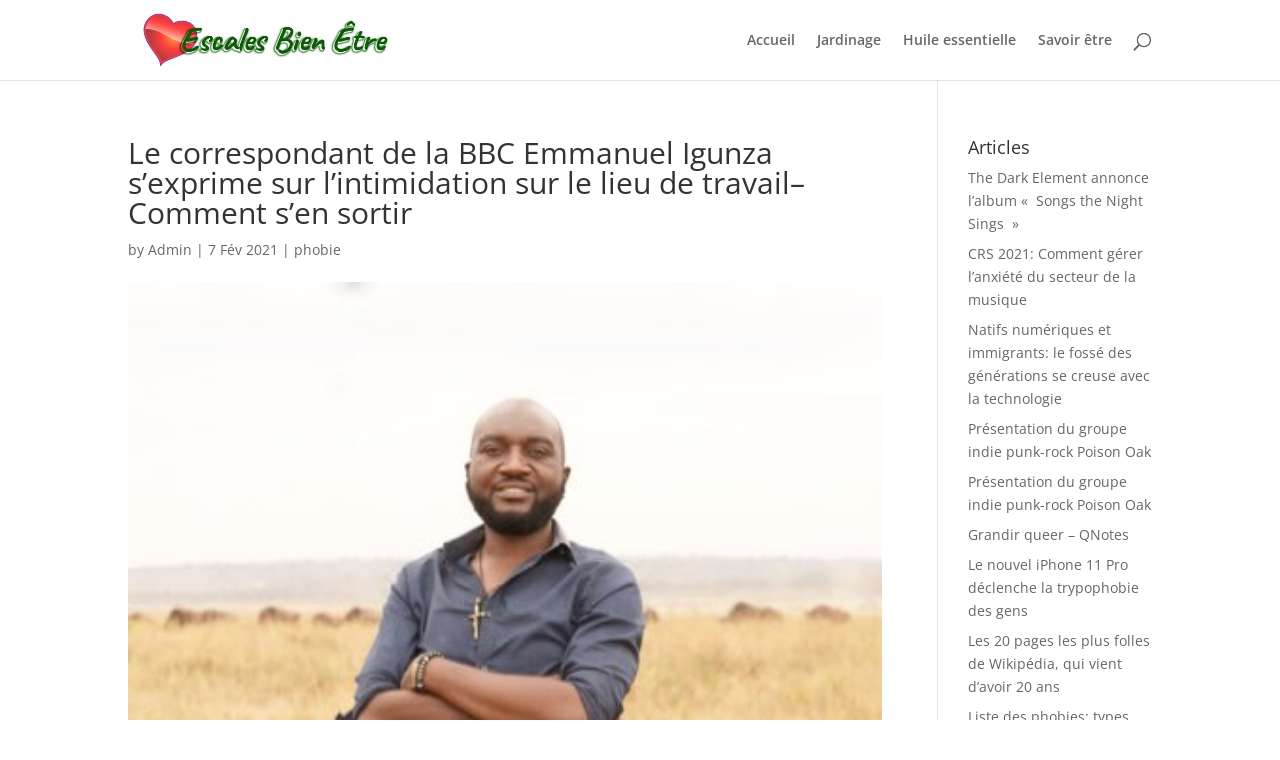

--- FILE ---
content_type: text/html; charset=UTF-8
request_url: https://www.escalesbienetre.com/le-correspondant-de-la-bbc-emmanuel-igunza-sexprime-sur-lintimidation-sur-le-lieu-de-travail-comment-sen-sortir-3/
body_size: 10943
content:
<!DOCTYPE html><html dir="ltr" lang="fr-CA"><head><script data-no-optimize="1">var litespeed_docref=sessionStorage.getItem("litespeed_docref");litespeed_docref&&(Object.defineProperty(document,"referrer",{get:function(){return litespeed_docref}}),sessionStorage.removeItem("litespeed_docref"));</script> <meta charset="UTF-8" /><meta http-equiv="X-UA-Compatible" content="IE=edge"><link rel="pingback" href="https://www.escalesbienetre.com/xmlrpc.php" /><title>Le correspondant de la BBC Emmanuel Igunza s’exprime sur l’intimidation sur le lieu de travail – Comment s’en sortir | Escales Bien être</title><link rel="preconnect" href="https://fonts.gstatic.com" crossorigin /><meta name="robots" content="max-image-preview:large" /><meta name="author" content="Admin"/><link rel="canonical" href="https://www.escalesbienetre.com/le-correspondant-de-la-bbc-emmanuel-igunza-sexprime-sur-lintimidation-sur-le-lieu-de-travail-comment-sen-sortir-3/" /><meta name="generator" content="All in One SEO (AIOSEO) 4.9.2" /> <script type="application/ld+json" class="aioseo-schema">{"@context":"https:\/\/schema.org","@graph":[{"@type":"Article","@id":"https:\/\/www.escalesbienetre.com\/le-correspondant-de-la-bbc-emmanuel-igunza-sexprime-sur-lintimidation-sur-le-lieu-de-travail-comment-sen-sortir-3\/#article","name":"Le correspondant de la BBC Emmanuel Igunza s\u2019exprime sur l\u2019intimidation sur le lieu de travail \u2013 Comment s\u2019en sortir | Escales Bien \u00eatre","headline":"Le correspondant de la BBC Emmanuel Igunza s&rsquo;exprime sur l&rsquo;intimidation sur le lieu de travail\n\n &#8211; Comment s&rsquo;en sortir","author":{"@id":"https:\/\/www.escalesbienetre.com\/author\/bhmagik\/#author"},"publisher":{"@id":"https:\/\/www.escalesbienetre.com\/#organization"},"image":{"@type":"ImageObject","url":"https:\/\/www.escalesbienetre.com\/wp-content\/uploads\/2021\/02\/Ee51Q0tWsAEvp9t.jpeg","width":399,"height":399},"datePublished":"2021-02-07T12:35:20-05:00","dateModified":"2021-02-07T12:35:20-05:00","inLanguage":"fr-CA","mainEntityOfPage":{"@id":"https:\/\/www.escalesbienetre.com\/le-correspondant-de-la-bbc-emmanuel-igunza-sexprime-sur-lintimidation-sur-le-lieu-de-travail-comment-sen-sortir-3\/#webpage"},"isPartOf":{"@id":"https:\/\/www.escalesbienetre.com\/le-correspondant-de-la-bbc-emmanuel-igunza-sexprime-sur-lintimidation-sur-le-lieu-de-travail-comment-sen-sortir-3\/#webpage"},"articleSection":"phobie"},{"@type":"BreadcrumbList","@id":"https:\/\/www.escalesbienetre.com\/le-correspondant-de-la-bbc-emmanuel-igunza-sexprime-sur-lintimidation-sur-le-lieu-de-travail-comment-sen-sortir-3\/#breadcrumblist","itemListElement":[{"@type":"ListItem","@id":"https:\/\/www.escalesbienetre.com#listItem","position":1,"name":"Accueil","item":"https:\/\/www.escalesbienetre.com","nextItem":{"@type":"ListItem","@id":"https:\/\/www.escalesbienetre.com\/category\/phobie\/#listItem","name":"phobie"}},{"@type":"ListItem","@id":"https:\/\/www.escalesbienetre.com\/category\/phobie\/#listItem","position":2,"name":"phobie","item":"https:\/\/www.escalesbienetre.com\/category\/phobie\/","nextItem":{"@type":"ListItem","@id":"https:\/\/www.escalesbienetre.com\/le-correspondant-de-la-bbc-emmanuel-igunza-sexprime-sur-lintimidation-sur-le-lieu-de-travail-comment-sen-sortir-3\/#listItem","name":"Le correspondant de la BBC Emmanuel Igunza s&rsquo;exprime sur l&rsquo;intimidation sur le lieu de travail\n\n &#8211; Comment s&rsquo;en sortir"},"previousItem":{"@type":"ListItem","@id":"https:\/\/www.escalesbienetre.com#listItem","name":"Accueil"}},{"@type":"ListItem","@id":"https:\/\/www.escalesbienetre.com\/le-correspondant-de-la-bbc-emmanuel-igunza-sexprime-sur-lintimidation-sur-le-lieu-de-travail-comment-sen-sortir-3\/#listItem","position":3,"name":"Le correspondant de la BBC Emmanuel Igunza s&rsquo;exprime sur l&rsquo;intimidation sur le lieu de travail\n\n &#8211; Comment s&rsquo;en sortir","previousItem":{"@type":"ListItem","@id":"https:\/\/www.escalesbienetre.com\/category\/phobie\/#listItem","name":"phobie"}}]},{"@type":"Organization","@id":"https:\/\/www.escalesbienetre.com\/#organization","name":"Escales Bien-\u00eatre","description":"Une escale sur le savoir \u00eatre","url":"https:\/\/www.escalesbienetre.com\/","logo":{"@type":"ImageObject","url":"https:\/\/www.escalesbienetre.com\/wp-content\/uploads\/2020\/03\/escales-bien-etre-logo.jpg","@id":"https:\/\/www.escalesbienetre.com\/le-correspondant-de-la-bbc-emmanuel-igunza-sexprime-sur-lintimidation-sur-le-lieu-de-travail-comment-sen-sortir-3\/#organizationLogo","width":560,"height":136},"image":{"@id":"https:\/\/www.escalesbienetre.com\/le-correspondant-de-la-bbc-emmanuel-igunza-sexprime-sur-lintimidation-sur-le-lieu-de-travail-comment-sen-sortir-3\/#organizationLogo"}},{"@type":"Person","@id":"https:\/\/www.escalesbienetre.com\/author\/bhmagik\/#author","url":"https:\/\/www.escalesbienetre.com\/author\/bhmagik\/","name":"Admin","image":{"@type":"ImageObject","@id":"https:\/\/www.escalesbienetre.com\/le-correspondant-de-la-bbc-emmanuel-igunza-sexprime-sur-lintimidation-sur-le-lieu-de-travail-comment-sen-sortir-3\/#authorImage","url":"https:\/\/secure.gravatar.com\/avatar\/f4b01681f47df5aedb3a148e3c8e41fa26f3f5ead4eaae3b2e9e3cedc4af6f8c?s=96&d=mm&r=g","width":96,"height":96,"caption":"Admin"}},{"@type":"WebPage","@id":"https:\/\/www.escalesbienetre.com\/le-correspondant-de-la-bbc-emmanuel-igunza-sexprime-sur-lintimidation-sur-le-lieu-de-travail-comment-sen-sortir-3\/#webpage","url":"https:\/\/www.escalesbienetre.com\/le-correspondant-de-la-bbc-emmanuel-igunza-sexprime-sur-lintimidation-sur-le-lieu-de-travail-comment-sen-sortir-3\/","name":"Le correspondant de la BBC Emmanuel Igunza s\u2019exprime sur l\u2019intimidation sur le lieu de travail \u2013 Comment s\u2019en sortir | Escales Bien \u00eatre","inLanguage":"fr-CA","isPartOf":{"@id":"https:\/\/www.escalesbienetre.com\/#website"},"breadcrumb":{"@id":"https:\/\/www.escalesbienetre.com\/le-correspondant-de-la-bbc-emmanuel-igunza-sexprime-sur-lintimidation-sur-le-lieu-de-travail-comment-sen-sortir-3\/#breadcrumblist"},"author":{"@id":"https:\/\/www.escalesbienetre.com\/author\/bhmagik\/#author"},"creator":{"@id":"https:\/\/www.escalesbienetre.com\/author\/bhmagik\/#author"},"image":{"@type":"ImageObject","url":"https:\/\/www.escalesbienetre.com\/wp-content\/uploads\/2021\/02\/Ee51Q0tWsAEvp9t.jpeg","@id":"https:\/\/www.escalesbienetre.com\/le-correspondant-de-la-bbc-emmanuel-igunza-sexprime-sur-lintimidation-sur-le-lieu-de-travail-comment-sen-sortir-3\/#mainImage","width":399,"height":399},"primaryImageOfPage":{"@id":"https:\/\/www.escalesbienetre.com\/le-correspondant-de-la-bbc-emmanuel-igunza-sexprime-sur-lintimidation-sur-le-lieu-de-travail-comment-sen-sortir-3\/#mainImage"},"datePublished":"2021-02-07T12:35:20-05:00","dateModified":"2021-02-07T12:35:20-05:00"},{"@type":"WebSite","@id":"https:\/\/www.escalesbienetre.com\/#website","url":"https:\/\/www.escalesbienetre.com\/","name":"Escales Bien \u00eatre","description":"Une escale sur le savoir \u00eatre","inLanguage":"fr-CA","publisher":{"@id":"https:\/\/www.escalesbienetre.com\/#organization"}}]}</script> <link rel="alternate" type="application/rss+xml" title="Escales Bien être &raquo; Flux" href="https://www.escalesbienetre.com/feed/" /><link rel="alternate" type="application/rss+xml" title="Escales Bien être &raquo; Flux des commentaires" href="https://www.escalesbienetre.com/comments/feed/" /><link rel="alternate" title="oEmbed (JSON)" type="application/json+oembed" href="https://www.escalesbienetre.com/wp-json/oembed/1.0/embed?url=https%3A%2F%2Fwww.escalesbienetre.com%2Fle-correspondant-de-la-bbc-emmanuel-igunza-sexprime-sur-lintimidation-sur-le-lieu-de-travail-comment-sen-sortir-3%2F" /><link rel="alternate" title="oEmbed (XML)" type="text/xml+oembed" href="https://www.escalesbienetre.com/wp-json/oembed/1.0/embed?url=https%3A%2F%2Fwww.escalesbienetre.com%2Fle-correspondant-de-la-bbc-emmanuel-igunza-sexprime-sur-lintimidation-sur-le-lieu-de-travail-comment-sen-sortir-3%2F&#038;format=xml" /><meta content="Magika v." name="generator"/><link data-optimized="2" rel="stylesheet" href="https://www.escalesbienetre.com/wp-content/litespeed/css/ae5ab2fccf3937d09aa71586bc93b43b.css?ver=e56ac" /> <script type="litespeed/javascript" data-src="https://www.escalesbienetre.com/wp-includes/js/jquery/jquery.min.js?ver=3.7.1" id="jquery-core-js"></script> <link rel="https://api.w.org/" href="https://www.escalesbienetre.com/wp-json/" /><link rel="alternate" title="JSON" type="application/json" href="https://www.escalesbienetre.com/wp-json/wp/v2/posts/8118" /><link rel="EditURI" type="application/rsd+xml" title="RSD" href="https://www.escalesbienetre.com/xmlrpc.php?rsd" /><link rel='shortlink' href='https://www.escalesbienetre.com/?p=8118' /><meta name="viewport" content="width=device-width, initial-scale=1.0, maximum-scale=1.0, user-scalable=0" /> <script type="litespeed/javascript">(function(w,d,s,l,i){w[l]=w[l]||[];w[l].push({'gtm.start':new Date().getTime(),event:'gtm.js'});var f=d.getElementsByTagName(s)[0],j=d.createElement(s),dl=l!='dataLayer'?'&l='+l:'';j.async=!0;j.src='https://www.googletagmanager.com/gtm.js?id='+i+dl;f.parentNode.insertBefore(j,f)})(window,document,'script','dataLayer','GTM-NRPN23P')</script> <link rel="icon" href="https://www.escalesbienetre.com/wp-content/uploads/2020/06/android-icon-36x36-1.png" sizes="32x32" /><link rel="icon" href="https://www.escalesbienetre.com/wp-content/uploads/2020/06/android-icon-36x36-1.png" sizes="192x192" /><link rel="apple-touch-icon" href="https://www.escalesbienetre.com/wp-content/uploads/2020/06/android-icon-36x36-1.png" /><meta name="msapplication-TileImage" content="https://www.escalesbienetre.com/wp-content/uploads/2020/06/android-icon-36x36-1.png" /></head><body class="wp-singular post-template-default single single-post postid-8118 single-format-standard wp-theme-Divi wp-child-theme-Magika et_pb_button_helper_class et_fixed_nav et_show_nav et_primary_nav_dropdown_animation_fade et_secondary_nav_dropdown_animation_fade et_header_style_left et_pb_footer_columns4 et_cover_background et_pb_gutter osx et_pb_gutters3 et_right_sidebar et_divi_theme et-db"><noscript><iframe data-lazyloaded="1" src="about:blank" data-litespeed-src="https://www.googletagmanager.com/ns.html?id=GTM-NRPN23P"
height="0" width="0" style="display:none;visibility:hidden"></iframe></noscript><div id="page-container"><header id="main-header" data-height-onload="66"><div class="container clearfix et_menu_container"><div class="logo_container">
<span class="logo_helper"></span>
<a href="https://www.escalesbienetre.com/">
<img data-lazyloaded="1" src="[data-uri]" data-src="https://www.escalesbienetre.com/wp-content/uploads/2020/03/escales-bien-etre-logo.jpg" width="560" height="136" alt="Escales Bien être" id="logo" data-height-percentage="81" />
</a></div><div id="et-top-navigation" data-height="66" data-fixed-height="40"><nav id="top-menu-nav"><ul id="top-menu" class="nav"><li id="menu-item-29" class="menu-item menu-item-type-custom menu-item-object-custom menu-item-home menu-item-29"><a href="https://www.escalesbienetre.com/">Accueil</a></li><li id="menu-item-4946" class="menu-item menu-item-type-taxonomy menu-item-object-category menu-item-4946"><a href="https://www.escalesbienetre.com/category/jardinage/">Jardinage</a></li><li id="menu-item-4944" class="menu-item menu-item-type-taxonomy menu-item-object-category menu-item-4944"><a href="https://www.escalesbienetre.com/category/huille-essentielle/">Huile essentielle</a></li><li id="menu-item-5761" class="menu-item menu-item-type-taxonomy menu-item-object-category menu-item-5761"><a href="https://www.escalesbienetre.com/category/savoir-etre/">Savoir être</a></li></ul></nav><div id="et_top_search">
<span id="et_search_icon"></span></div><div id="et_mobile_nav_menu"><div class="mobile_nav closed">
<span class="select_page">Select Page</span>
<span class="mobile_menu_bar mobile_menu_bar_toggle"></span></div></div></div></div><div class="et_search_outer"><div class="container et_search_form_container"><form role="search" method="get" class="et-search-form" action="https://www.escalesbienetre.com/">
<input type="search" class="et-search-field" placeholder="Search &hellip;" value="" name="s" title="Search for:" /></form>
<span class="et_close_search_field"></span></div></div></header><div id="et-main-area"><div id="main-content"><div class="container"><div id="content-area" class="clearfix"><div id="left-area"><article id="post-8118" class="et_pb_post post-8118 post type-post status-publish format-standard has-post-thumbnail hentry category-phobie"><div class="et_post_meta_wrapper"><h1 class="entry-title">Le correspondant de la BBC Emmanuel Igunza s&rsquo;exprime sur l&rsquo;intimidation sur le lieu de travail&#8211; Comment s&rsquo;en sortir</h1><p class="post-meta"> by <span class="author vcard"><a href="https://www.escalesbienetre.com/author/bhmagik/" title="Posts by Admin" rel="author">Admin</a></span> | <span class="published">7 Fév 2021</span> | <a href="https://www.escalesbienetre.com/category/phobie/" rel="category tag">phobie</a></p><img data-lazyloaded="1" src="[data-uri]" data-src="https://www.escalesbienetre.com/wp-content/uploads/2021/02/Ee51Q0tWsAEvp9t.jpeg" alt="" class="" width="1080" height="675" /></div><div class="entry-content"><p></p><div><div class="td-post-featured-image"><img data-lazyloaded="1" src="[data-uri]" fetchpriority="high" decoding="async" width="399" height="399" class="entry-thumb" data-src="https://assets.mpasho.co.ke/wp-content/uploads/2021/02/Ee51Q0tWsAEvp9t.jpeg" data-srcset="https://assets.mpasho.co.ke/wp-content/uploads/2021/02/Ee51Q0tWsAEvp9t.jpeg 399w, https://assets.mpasho.co.ke/wp-content/uploads/2021/02/Ee51Q0tWsAEvp9t-250x250.jpeg 250w" data-sizes="(max-width: 399px) 100vw, 399px" alt="" title="Emmanuel Igunza"/></div><p>Le correspondant de la BBC, Emmanuel Igunza, a déclaré à quel point 2021 était difficile pour sa santé mentale.</p><p><img data-lazyloaded="1" src="[data-uri]" decoding="async" class="aligncenter size-full wp-image-397167" data-src="https://admin.mpasho.co.ke/wp-content/uploads/2021/02/EozkLVrXUAcshYl.jpeg" alt="" width="2048" height="946" data-srcset="https://assets.mpasho.co.ke/wp-content/uploads/2021/02/EozkLVrXUAcshYl.jpeg 2048w, https://assets.mpasho.co.ke/wp-content/uploads/2021/02/EozkLVrXUAcshYl-350x162.jpeg 350w, https://assets.mpasho.co.ke/wp-content/uploads/2021/02/EozkLVrXUAcshYl-768x355.jpeg 768w, https://assets.mpasho.co.ke/wp-content/uploads/2021/02/EozkLVrXUAcshYl-1046x483.jpeg 1046w, https://assets.mpasho.co.ke/wp-content/uploads/2021/02/EozkLVrXUAcshYl-696x321.jpeg 696w, https://assets.mpasho.co.ke/wp-content/uploads/2021/02/EozkLVrXUAcshYl-1068x493.jpeg 1068w, https://assets.mpasho.co.ke/wp-content/uploads/2021/02/EozkLVrXUAcshYl-909x420.jpeg 909w" data-sizes="(max-width: 2048px) 100vw, 2048px"/>En tweetant à ce sujet dans un fil qui a suscité beaucoup de réactions, Emmanuel a écrit,</p><blockquote><p><span style="color: #ff0000;">«La dernière année a été terrible pour moi &#8211; comme la plupart des gens. J&rsquo;ai dû faire face à l&rsquo;anxiété liée à Covid 19, à l&rsquo;intimidation au travail et à la dépression délabrée qui ont littéralement détourné mon âme.»</span></p></blockquote><h3><span style="color: #0000ff;">King Bae fait son retour après que Zari l&rsquo;ait posté</span></h3><p>Il ajouta,</p><blockquote><p><span style="color: #ff0000;">«Pendant des jours, je n&rsquo;ai littéralement pas pu fonctionner.  J&rsquo;ai dû me traîner dans la journée &#8211; avec un faux sourire et tout.  Je me suis essentiellement arrêté des actualités &#8211; c&rsquo;était déprimant, effrayant. « </span></p></blockquote><p>Il a poursuivi: «J&rsquo;ai toujours aimé voyager, mais voir des gens souffrir et mourir avec Covid 19 m&rsquo;a fait rester à l&rsquo;intérieur pendant des jours… des semaines… J&rsquo;avais tellement peur.  Puis une peur que j&rsquo;avais contractée Coronavirus m&rsquo;a rendu encore plus paranoïaque.</p><blockquote><p><span style="color: #ff0000;">Le fait de devoir faire face à l&rsquo;anxiété et à l&rsquo;agoraphobie à l&rsquo;époque de Covid 19 est un tout nouveau niveau.  Alors je me suis retiré de la vie quotidienne, des réseaux sociaux et j&rsquo;ai trouvé du réconfort dans mon village.</span></p></blockquote><p>Emmanuel a raconté comment «En décembre dernier, après quelques jours de nuits blanches, je me suis réveillé au milieu de la nuit avec une forte envie de voir ma grand-mère maternelle.  J&rsquo;ai pris les 6 heures de route avec mon fils.</p><h3><span style="color: #0000ff;">«  Je n&rsquo;ai aucun regret  », dit Marya Prude</span></h3><p>Il a expliqué le déroulement de la visite.</p><blockquote><p><span style="color: #ff0000;">«Nous l&rsquo;avons vue… faible au lit… elle a essayé de nous tendre la main… nous sommes restés en arrière… c&rsquo;était la première fois que mon fils la voyait… et la dernière.  Elle a respiré son dernier hier de vieillesse.</span></p></blockquote><p>Emmanuel a noté,</p><blockquote><p><span style="color: #ff0000;">«Tout au long de cette année… j&rsquo;ai appris là-bas des gens qui ne parlent que de santé mentale et de Covid à cocher les cases… il y a des gens qui savent à quel point ces temps sont fous pour les personnes atteintes de maladie mentale.  Soyez gentils les uns envers les autres &#8230; cela ne prend vraiment pas grand-chose.</span></p></blockquote><p><span style="color: #0000ff;"><strong>Lire la suite</strong></span></p></p></div><div id="crp_related"></div></div><div class="et_post_meta_wrapper"></div></article></div><div id="sidebar"><div id="recent-posts-3" class="et_pb_widget widget_recent_entries"><h4 class="widgettitle">Articles</h4><ul><li>
<a href="https://www.escalesbienetre.com/the-dark-element-annonce-lalbum-songs-the-night-sings/">The Dark Element annonce l&rsquo;album «  Songs the Night Sings  »</a></li><li>
<a href="https://www.escalesbienetre.com/crs-2021-comment-gerer-lanxiete-du-secteur-de-la-musique/">CRS 2021: Comment gérer l&rsquo;anxiété du secteur de la musique</a></li><li>
<a href="https://www.escalesbienetre.com/natifs-numeriques-et-immigrants-le-fosse-des-generations-se-creuse-avec-la-technologie/">Natifs numériques et immigrants: le fossé des générations se creuse avec la technologie</a></li><li>
<a href="https://www.escalesbienetre.com/presentation-du-groupe-indie-punk-rock-poison-oak-3/">Présentation du groupe indie punk-rock Poison Oak</a></li><li>
<a href="https://www.escalesbienetre.com/presentation-du-groupe-indie-punk-rock-poison-oak-2/">Présentation du groupe indie punk-rock Poison Oak</a></li><li>
<a href="https://www.escalesbienetre.com/grandir-queer-qnotes-2/">Grandir queer &#8211; QNotes</a></li><li>
<a href="https://www.escalesbienetre.com/le-nouvel-iphone-11-pro-declenche-la-trypophobie-des-gens/">Le nouvel iPhone 11 Pro déclenche la trypophobie des gens</a></li><li>
<a href="https://www.escalesbienetre.com/les-20-pages-les-plus-folles-de-wikipedia-qui-vient-davoir-20-ans/">Les 20 pages les plus folles de Wikipédia, qui vient d&rsquo;avoir 20 ans</a></li><li>
<a href="https://www.escalesbienetre.com/liste-des-phobies-types-definitions-et-traitement/">Liste des phobies: types, définitions et traitement</a></li><li>
<a href="https://www.escalesbienetre.com/definition-de-autonome-par-le-dictionnaire-gratuit/">définition de autonome par le dictionnaire gratuit</a></li><li>
<a href="https://www.escalesbienetre.com/symptomes-tests-traitement-et-recherche-de-soutien/">Symptômes, tests, traitement et recherche de soutien</a></li><li>
<a href="https://www.escalesbienetre.com/telecharger-free-mockup-t-shirt-design-psd-xcf-ai-cdr/">Télécharger Free MockUp T-shirt Design PSD XCF AI CDR</a></li><li>
<a href="https://www.escalesbienetre.com/lamour-qui-grandit-lentement-peut-durer-jusqua-la-fin/">L&rsquo;amour qui grandit lentement peut durer jusqu&rsquo;à la fin</a></li><li>
<a href="https://www.escalesbienetre.com/avis-de-deces-de-jean-claude-carriere-film-2/">Avis de décès de Jean-Claude Carrière |  Film</a></li><li>
<a href="https://www.escalesbienetre.com/le-personnel-du-restaurant-de-washington-devoile-les-secrets-du-service-de-trump-dun-processus-de-versement-de-coca-light-en-7-etapes-a-lui-laisser-entendre-la-bouteille-de-ketchup-pop/">Le personnel du restaurant de Washington dévoile les secrets du service de Trump &#8211; d&rsquo;un processus de versement de Coca light en 7 étapes à lui laisser entendre la bouteille de ketchup «pop»</a></li><li>
<a href="https://www.escalesbienetre.com/comment-surmonter-la-peur-de-dormir-seul-tomorrow-magazine/">Comment surmonter la peur de dormir seul &#8211; Tomorrow Magazine</a></li><li>
<a href="https://www.escalesbienetre.com/air-corps-vole-des-vaccins-vers-quatre-iles-au-large-depuis-plus-de-70-ans/">Air Corps vole des vaccins vers quatre îles au large depuis plus de 70 ans</a></li><li>
<a href="https://www.escalesbienetre.com/kill-it-with-fire-vous-permet-dassassiner-des-araignees-avec-des-lance-roquettes-des-lance-flammes-et-des-poeles-a-frire/">Kill It With Fire vous permet d&rsquo;assassiner des araignées avec des lance-roquettes, des lance-flammes et des poêles à frire</a></li><li>
<a href="https://www.escalesbienetre.com/8-etapes-pour-surmonter-une-phobie/">8 étapes pour surmonter une phobie</a></li><li>
<a href="https://www.escalesbienetre.com/pourquoi-les-araignees-sont-elles-importantes-et-quel-est-leur-objectif/">Pourquoi les araignées sont-elles importantes et quel est leur objectif?</a></li><li>
<a href="https://www.escalesbienetre.com/critique-de-lepisode-7-de-la-saison-9-de-chicago-fire-dead-of-winter-2/">Critique de l&rsquo;épisode 7 de la saison 9 de Chicago Fire: Dead of Winter</a></li><li>
<a href="https://www.escalesbienetre.com/hugo-hodgson-long-shot-drinks-sur-s-club-7-chevaux-et-tony-stark-cv-alternatif/">Hugo Hodgson, Long Shot Drinks, sur S Club 7, chevaux et Tony Stark |  CV alternatif</a></li><li>
<a href="https://www.escalesbienetre.com/sept-idees-que-vous-devriez-vraiment-connaitre-en-2021/">Sept idées que vous devriez vraiment connaître en 2021</a></li><li>
<a href="https://www.escalesbienetre.com/appel-lance-par-la-societe-contre-les-allegations-dislamophobie/">Appel lancé par la société contre les allégations d&rsquo;islamophobie</a></li><li>
<a href="https://www.escalesbienetre.com/lenseignant-inspire-la-joie-et-lidentite-a-travers-divers-livres/">L&rsquo;enseignant inspire la joie et l&rsquo;identité à travers divers livres</a></li></ul></div></div></div></div></div><footer id="main-footer"><div id="footer-bottom"><div class="container clearfix"><div id="footer-info">Escales Bien Être |</div></div></div></footer></div></div> <script type="speculationrules">{"prefetch":[{"source":"document","where":{"and":[{"href_matches":"/*"},{"not":{"href_matches":["/wp-*.php","/wp-admin/*","/wp-content/uploads/*","/wp-content/*","/wp-content/plugins/*","/wp-content/themes/Magika/*","/wp-content/themes/Divi/*","/*\\?(.+)"]}},{"not":{"selector_matches":"a[rel~=\"nofollow\"]"}},{"not":{"selector_matches":".no-prefetch, .no-prefetch a"}}]},"eagerness":"conservative"}]}</script> <script type="module"  src="https://www.escalesbienetre.com/wp-content/plugins/all-in-one-seo-pack/dist/Lite/assets/table-of-contents.95d0dfce.js?ver=4.9.2" id="aioseo/js/src/vue/standalone/blocks/table-of-contents/frontend.js-js"></script> <script data-no-optimize="1">window.lazyLoadOptions=Object.assign({},{threshold:300},window.lazyLoadOptions||{});!function(t,e){"object"==typeof exports&&"undefined"!=typeof module?module.exports=e():"function"==typeof define&&define.amd?define(e):(t="undefined"!=typeof globalThis?globalThis:t||self).LazyLoad=e()}(this,function(){"use strict";function e(){return(e=Object.assign||function(t){for(var e=1;e<arguments.length;e++){var n,a=arguments[e];for(n in a)Object.prototype.hasOwnProperty.call(a,n)&&(t[n]=a[n])}return t}).apply(this,arguments)}function o(t){return e({},at,t)}function l(t,e){return t.getAttribute(gt+e)}function c(t){return l(t,vt)}function s(t,e){return function(t,e,n){e=gt+e;null!==n?t.setAttribute(e,n):t.removeAttribute(e)}(t,vt,e)}function i(t){return s(t,null),0}function r(t){return null===c(t)}function u(t){return c(t)===_t}function d(t,e,n,a){t&&(void 0===a?void 0===n?t(e):t(e,n):t(e,n,a))}function f(t,e){et?t.classList.add(e):t.className+=(t.className?" ":"")+e}function _(t,e){et?t.classList.remove(e):t.className=t.className.replace(new RegExp("(^|\\s+)"+e+"(\\s+|$)")," ").replace(/^\s+/,"").replace(/\s+$/,"")}function g(t){return t.llTempImage}function v(t,e){!e||(e=e._observer)&&e.unobserve(t)}function b(t,e){t&&(t.loadingCount+=e)}function p(t,e){t&&(t.toLoadCount=e)}function n(t){for(var e,n=[],a=0;e=t.children[a];a+=1)"SOURCE"===e.tagName&&n.push(e);return n}function h(t,e){(t=t.parentNode)&&"PICTURE"===t.tagName&&n(t).forEach(e)}function a(t,e){n(t).forEach(e)}function m(t){return!!t[lt]}function E(t){return t[lt]}function I(t){return delete t[lt]}function y(e,t){var n;m(e)||(n={},t.forEach(function(t){n[t]=e.getAttribute(t)}),e[lt]=n)}function L(a,t){var o;m(a)&&(o=E(a),t.forEach(function(t){var e,n;e=a,(t=o[n=t])?e.setAttribute(n,t):e.removeAttribute(n)}))}function k(t,e,n){f(t,e.class_loading),s(t,st),n&&(b(n,1),d(e.callback_loading,t,n))}function A(t,e,n){n&&t.setAttribute(e,n)}function O(t,e){A(t,rt,l(t,e.data_sizes)),A(t,it,l(t,e.data_srcset)),A(t,ot,l(t,e.data_src))}function w(t,e,n){var a=l(t,e.data_bg_multi),o=l(t,e.data_bg_multi_hidpi);(a=nt&&o?o:a)&&(t.style.backgroundImage=a,n=n,f(t=t,(e=e).class_applied),s(t,dt),n&&(e.unobserve_completed&&v(t,e),d(e.callback_applied,t,n)))}function x(t,e){!e||0<e.loadingCount||0<e.toLoadCount||d(t.callback_finish,e)}function M(t,e,n){t.addEventListener(e,n),t.llEvLisnrs[e]=n}function N(t){return!!t.llEvLisnrs}function z(t){if(N(t)){var e,n,a=t.llEvLisnrs;for(e in a){var o=a[e];n=e,o=o,t.removeEventListener(n,o)}delete t.llEvLisnrs}}function C(t,e,n){var a;delete t.llTempImage,b(n,-1),(a=n)&&--a.toLoadCount,_(t,e.class_loading),e.unobserve_completed&&v(t,n)}function R(i,r,c){var l=g(i)||i;N(l)||function(t,e,n){N(t)||(t.llEvLisnrs={});var a="VIDEO"===t.tagName?"loadeddata":"load";M(t,a,e),M(t,"error",n)}(l,function(t){var e,n,a,o;n=r,a=c,o=u(e=i),C(e,n,a),f(e,n.class_loaded),s(e,ut),d(n.callback_loaded,e,a),o||x(n,a),z(l)},function(t){var e,n,a,o;n=r,a=c,o=u(e=i),C(e,n,a),f(e,n.class_error),s(e,ft),d(n.callback_error,e,a),o||x(n,a),z(l)})}function T(t,e,n){var a,o,i,r,c;t.llTempImage=document.createElement("IMG"),R(t,e,n),m(c=t)||(c[lt]={backgroundImage:c.style.backgroundImage}),i=n,r=l(a=t,(o=e).data_bg),c=l(a,o.data_bg_hidpi),(r=nt&&c?c:r)&&(a.style.backgroundImage='url("'.concat(r,'")'),g(a).setAttribute(ot,r),k(a,o,i)),w(t,e,n)}function G(t,e,n){var a;R(t,e,n),a=e,e=n,(t=Et[(n=t).tagName])&&(t(n,a),k(n,a,e))}function D(t,e,n){var a;a=t,(-1<It.indexOf(a.tagName)?G:T)(t,e,n)}function S(t,e,n){var a;t.setAttribute("loading","lazy"),R(t,e,n),a=e,(e=Et[(n=t).tagName])&&e(n,a),s(t,_t)}function V(t){t.removeAttribute(ot),t.removeAttribute(it),t.removeAttribute(rt)}function j(t){h(t,function(t){L(t,mt)}),L(t,mt)}function F(t){var e;(e=yt[t.tagName])?e(t):m(e=t)&&(t=E(e),e.style.backgroundImage=t.backgroundImage)}function P(t,e){var n;F(t),n=e,r(e=t)||u(e)||(_(e,n.class_entered),_(e,n.class_exited),_(e,n.class_applied),_(e,n.class_loading),_(e,n.class_loaded),_(e,n.class_error)),i(t),I(t)}function U(t,e,n,a){var o;n.cancel_on_exit&&(c(t)!==st||"IMG"===t.tagName&&(z(t),h(o=t,function(t){V(t)}),V(o),j(t),_(t,n.class_loading),b(a,-1),i(t),d(n.callback_cancel,t,e,a)))}function $(t,e,n,a){var o,i,r=(i=t,0<=bt.indexOf(c(i)));s(t,"entered"),f(t,n.class_entered),_(t,n.class_exited),o=t,i=a,n.unobserve_entered&&v(o,i),d(n.callback_enter,t,e,a),r||D(t,n,a)}function q(t){return t.use_native&&"loading"in HTMLImageElement.prototype}function H(t,o,i){t.forEach(function(t){return(a=t).isIntersecting||0<a.intersectionRatio?$(t.target,t,o,i):(e=t.target,n=t,a=o,t=i,void(r(e)||(f(e,a.class_exited),U(e,n,a,t),d(a.callback_exit,e,n,t))));var e,n,a})}function B(e,n){var t;tt&&!q(e)&&(n._observer=new IntersectionObserver(function(t){H(t,e,n)},{root:(t=e).container===document?null:t.container,rootMargin:t.thresholds||t.threshold+"px"}))}function J(t){return Array.prototype.slice.call(t)}function K(t){return t.container.querySelectorAll(t.elements_selector)}function Q(t){return c(t)===ft}function W(t,e){return e=t||K(e),J(e).filter(r)}function X(e,t){var n;(n=K(e),J(n).filter(Q)).forEach(function(t){_(t,e.class_error),i(t)}),t.update()}function t(t,e){var n,a,t=o(t);this._settings=t,this.loadingCount=0,B(t,this),n=t,a=this,Y&&window.addEventListener("online",function(){X(n,a)}),this.update(e)}var Y="undefined"!=typeof window,Z=Y&&!("onscroll"in window)||"undefined"!=typeof navigator&&/(gle|ing|ro)bot|crawl|spider/i.test(navigator.userAgent),tt=Y&&"IntersectionObserver"in window,et=Y&&"classList"in document.createElement("p"),nt=Y&&1<window.devicePixelRatio,at={elements_selector:".lazy",container:Z||Y?document:null,threshold:300,thresholds:null,data_src:"src",data_srcset:"srcset",data_sizes:"sizes",data_bg:"bg",data_bg_hidpi:"bg-hidpi",data_bg_multi:"bg-multi",data_bg_multi_hidpi:"bg-multi-hidpi",data_poster:"poster",class_applied:"applied",class_loading:"litespeed-loading",class_loaded:"litespeed-loaded",class_error:"error",class_entered:"entered",class_exited:"exited",unobserve_completed:!0,unobserve_entered:!1,cancel_on_exit:!0,callback_enter:null,callback_exit:null,callback_applied:null,callback_loading:null,callback_loaded:null,callback_error:null,callback_finish:null,callback_cancel:null,use_native:!1},ot="src",it="srcset",rt="sizes",ct="poster",lt="llOriginalAttrs",st="loading",ut="loaded",dt="applied",ft="error",_t="native",gt="data-",vt="ll-status",bt=[st,ut,dt,ft],pt=[ot],ht=[ot,ct],mt=[ot,it,rt],Et={IMG:function(t,e){h(t,function(t){y(t,mt),O(t,e)}),y(t,mt),O(t,e)},IFRAME:function(t,e){y(t,pt),A(t,ot,l(t,e.data_src))},VIDEO:function(t,e){a(t,function(t){y(t,pt),A(t,ot,l(t,e.data_src))}),y(t,ht),A(t,ct,l(t,e.data_poster)),A(t,ot,l(t,e.data_src)),t.load()}},It=["IMG","IFRAME","VIDEO"],yt={IMG:j,IFRAME:function(t){L(t,pt)},VIDEO:function(t){a(t,function(t){L(t,pt)}),L(t,ht),t.load()}},Lt=["IMG","IFRAME","VIDEO"];return t.prototype={update:function(t){var e,n,a,o=this._settings,i=W(t,o);{if(p(this,i.length),!Z&&tt)return q(o)?(e=o,n=this,i.forEach(function(t){-1!==Lt.indexOf(t.tagName)&&S(t,e,n)}),void p(n,0)):(t=this._observer,o=i,t.disconnect(),a=t,void o.forEach(function(t){a.observe(t)}));this.loadAll(i)}},destroy:function(){this._observer&&this._observer.disconnect(),K(this._settings).forEach(function(t){I(t)}),delete this._observer,delete this._settings,delete this.loadingCount,delete this.toLoadCount},loadAll:function(t){var e=this,n=this._settings;W(t,n).forEach(function(t){v(t,e),D(t,n,e)})},restoreAll:function(){var e=this._settings;K(e).forEach(function(t){P(t,e)})}},t.load=function(t,e){e=o(e);D(t,e)},t.resetStatus=function(t){i(t)},t}),function(t,e){"use strict";function n(){e.body.classList.add("litespeed_lazyloaded")}function a(){console.log("[LiteSpeed] Start Lazy Load"),o=new LazyLoad(Object.assign({},t.lazyLoadOptions||{},{elements_selector:"[data-lazyloaded]",callback_finish:n})),i=function(){o.update()},t.MutationObserver&&new MutationObserver(i).observe(e.documentElement,{childList:!0,subtree:!0,attributes:!0})}var o,i;t.addEventListener?t.addEventListener("load",a,!1):t.attachEvent("onload",a)}(window,document);</script><script data-no-optimize="1">window.litespeed_ui_events=window.litespeed_ui_events||["mouseover","click","keydown","wheel","touchmove","touchstart"];var urlCreator=window.URL||window.webkitURL;function litespeed_load_delayed_js_force(){console.log("[LiteSpeed] Start Load JS Delayed"),litespeed_ui_events.forEach(e=>{window.removeEventListener(e,litespeed_load_delayed_js_force,{passive:!0})}),document.querySelectorAll("iframe[data-litespeed-src]").forEach(e=>{e.setAttribute("src",e.getAttribute("data-litespeed-src"))}),"loading"==document.readyState?window.addEventListener("DOMContentLoaded",litespeed_load_delayed_js):litespeed_load_delayed_js()}litespeed_ui_events.forEach(e=>{window.addEventListener(e,litespeed_load_delayed_js_force,{passive:!0})});async function litespeed_load_delayed_js(){let t=[];for(var d in document.querySelectorAll('script[type="litespeed/javascript"]').forEach(e=>{t.push(e)}),t)await new Promise(e=>litespeed_load_one(t[d],e));document.dispatchEvent(new Event("DOMContentLiteSpeedLoaded")),window.dispatchEvent(new Event("DOMContentLiteSpeedLoaded"))}function litespeed_load_one(t,e){console.log("[LiteSpeed] Load ",t);var d=document.createElement("script");d.addEventListener("load",e),d.addEventListener("error",e),t.getAttributeNames().forEach(e=>{"type"!=e&&d.setAttribute("data-src"==e?"src":e,t.getAttribute(e))});let a=!(d.type="text/javascript");!d.src&&t.textContent&&(d.src=litespeed_inline2src(t.textContent),a=!0),t.after(d),t.remove(),a&&e()}function litespeed_inline2src(t){try{var d=urlCreator.createObjectURL(new Blob([t.replace(/^(?:<!--)?(.*?)(?:-->)?$/gm,"$1")],{type:"text/javascript"}))}catch(e){d="data:text/javascript;base64,"+btoa(t.replace(/^(?:<!--)?(.*?)(?:-->)?$/gm,"$1"))}return d}</script><script data-no-optimize="1">var litespeed_vary=document.cookie.replace(/(?:(?:^|.*;\s*)_lscache_vary\s*\=\s*([^;]*).*$)|^.*$/,"");litespeed_vary||fetch("/wp-content/plugins/litespeed-cache/guest.vary.php",{method:"POST",cache:"no-cache",redirect:"follow"}).then(e=>e.json()).then(e=>{console.log(e),e.hasOwnProperty("reload")&&"yes"==e.reload&&(sessionStorage.setItem("litespeed_docref",document.referrer),window.location.reload(!0))});</script><script data-optimized="1" type="litespeed/javascript" data-src="https://www.escalesbienetre.com/wp-content/litespeed/js/02ef50e83cf949a7e262bc138e19724a.js?ver=e56ac"></script></body></html>
<!-- Page optimized by LiteSpeed Cache @2026-01-14 03:29:33 -->

<!-- Page cached by LiteSpeed Cache 7.7 on 2026-01-14 03:29:32 -->
<!-- Guest Mode -->
<!-- QUIC.cloud UCSS in queue -->